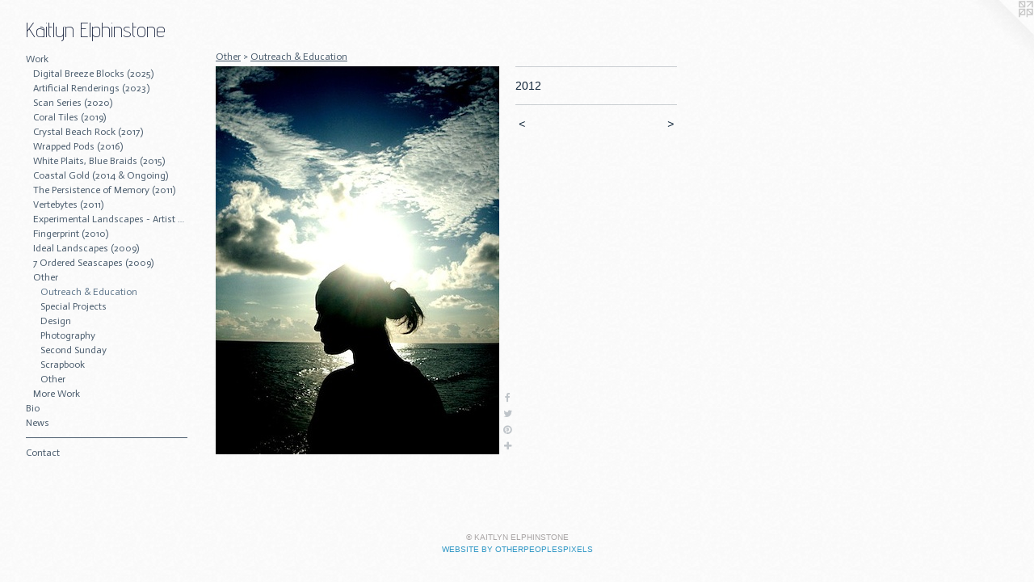

--- FILE ---
content_type: text/html;charset=utf-8
request_url: https://kaitlynelphinstone.com/artwork/2451380.html
body_size: 3907
content:
<!doctype html><html class="no-js a-image mobile-title-align--center has-mobile-menu-icon--left l-generic p-artwork has-page-nav mobile-menu-align--center has-wall-text "><head><meta charset="utf-8" /><meta content="IE=edge" http-equiv="X-UA-Compatible" /><meta http-equiv="X-OPP-Site-Id" content="25480" /><meta http-equiv="X-OPP-Revision" content="887" /><meta http-equiv="X-OPP-Locke-Environment" content="production" /><meta http-equiv="X-OPP-Locke-Release" content="v0.0.141" /><title>Kaitlyn Elphinstone</title><link rel="canonical" href="https://kaitlynelphinstone.com/artwork/2451380.html" /><meta content="website" property="og:type" /><meta property="og:url" content="https://kaitlynelphinstone.com/artwork/2451380.html" /><meta property="og:title" /><meta content="width=device-width, initial-scale=1" name="viewport" /><link type="text/css" rel="stylesheet" href="//cdnjs.cloudflare.com/ajax/libs/normalize/3.0.2/normalize.min.css" /><link type="text/css" rel="stylesheet" media="only all" href="//maxcdn.bootstrapcdn.com/font-awesome/4.3.0/css/font-awesome.min.css" /><link type="text/css" rel="stylesheet" media="not all and (min-device-width: 600px) and (min-device-height: 600px)" href="/release/locke/production/v0.0.141/css/small.css" /><link type="text/css" rel="stylesheet" media="only all and (min-device-width: 600px) and (min-device-height: 600px)" href="/release/locke/production/v0.0.141/css/large-generic.css" /><link type="text/css" rel="stylesheet" media="not all and (min-device-width: 600px) and (min-device-height: 600px)" href="/r17588400070000000887/css/small-site.css" /><link type="text/css" rel="stylesheet" media="only all and (min-device-width: 600px) and (min-device-height: 600px)" href="/r17588400070000000887/css/large-site.css" /><link type="text/css" rel="stylesheet" media="only all and (min-device-width: 600px) and (min-device-height: 600px)" href="//fonts.googleapis.com/css?family=Actor:400" /><link type="text/css" rel="stylesheet" media="only all and (min-device-width: 600px) and (min-device-height: 600px)" href="//fonts.googleapis.com/css?family=Advent+Pro:200" /><link type="text/css" rel="stylesheet" media="not all and (min-device-width: 600px) and (min-device-height: 600px)" href="//fonts.googleapis.com/css?family=Actor:400&amp;text=MENUHomeWrkBiwsCntac" /><link type="text/css" rel="stylesheet" media="not all and (min-device-width: 600px) and (min-device-height: 600px)" href="//fonts.googleapis.com/css?family=Advent+Pro:200&amp;text=Kaitlyn%20Ephsoe" /><script>window.OPP = window.OPP || {};
OPP.modernMQ = 'only all';
OPP.smallMQ = 'not all and (min-device-width: 600px) and (min-device-height: 600px)';
OPP.largeMQ = 'only all and (min-device-width: 600px) and (min-device-height: 600px)';
OPP.downURI = '/x/4/8/0/25480/.down';
OPP.gracePeriodURI = '/x/4/8/0/25480/.grace_period';
OPP.imgL = function (img) {
  !window.lazySizes && img.onerror();
};
OPP.imgE = function (img) {
  img.onerror = img.onload = null;
  img.src = img.getAttribute('data-src');
  //img.srcset = img.getAttribute('data-srcset');
};</script><script src="/release/locke/production/v0.0.141/js/modernizr.js"></script><script src="/release/locke/production/v0.0.141/js/masonry.js"></script><script src="/release/locke/production/v0.0.141/js/respimage.js"></script><script src="/release/locke/production/v0.0.141/js/ls.aspectratio.js"></script><script src="/release/locke/production/v0.0.141/js/lazysizes.js"></script><script src="/release/locke/production/v0.0.141/js/large.js"></script><script src="/release/locke/production/v0.0.141/js/hammer.js"></script><script>if (!Modernizr.mq('only all')) { document.write('<link type="text/css" rel="stylesheet" href="/release/locke/production/v0.0.141/css/minimal.css">') }</script><style>.media-max-width {
  display: block;
}

@media (min-height: 615px) {

  .media-max-width {
    max-width: 351.0px;
  }

}

@media (max-height: 615px) {

  .media-max-width {
    max-width: 57.0375vh;
  }

}</style><script>(function(i,s,o,g,r,a,m){i['GoogleAnalyticsObject']=r;i[r]=i[r]||function(){
(i[r].q=i[r].q||[]).push(arguments)},i[r].l=1*new Date();a=s.createElement(o),
m=s.getElementsByTagName(o)[0];a.async=1;a.src=g;m.parentNode.insertBefore(a,m)
})(window,document,'script','//www.google-analytics.com/analytics.js','ga');
ga('create', 'UA-20928055-1', 'auto');
ga('send', 'pageview');</script></head><body><a class=" logo hidden--small" href="http://otherpeoplespixels.com/ref/kaitlynelphinstone.com" title="Website by OtherPeoplesPixels" target="_blank"></a><header id="header"><a class=" site-title" href="/home.html"><span class=" site-title-text u-break-word">Kaitlyn Elphinstone</span><div class=" site-title-media"></div></a><a id="mobile-menu-icon" class="mobile-menu-icon hidden--no-js hidden--large"><svg viewBox="0 0 21 17" width="21" height="17" fill="currentColor"><rect x="0" y="0" width="21" height="3" rx="0"></rect><rect x="0" y="7" width="21" height="3" rx="0"></rect><rect x="0" y="14" width="21" height="3" rx="0"></rect></svg></a></header><nav class=" hidden--large"><ul class=" site-nav"><li class="nav-item nav-home "><a class="nav-link " href="/home.html">Home</a></li><li class="nav-item expanded nav-museum "><a class="nav-link " href="/section/199238.html">Work</a><ul><li class="nav-gallery nav-item expanded "><a class="nav-link " href="/section/543114-Digital%20Breeze%20Blocks%20%282025%29.html">Digital Breeze Blocks (2025)</a></li><li class="nav-gallery nav-item expanded "><a class="nav-link " href="/section/526595-Artificial%20Renderings%20%282023%29.html">Artificial Renderings (2023)</a></li><li class="nav-gallery nav-item expanded "><a class="nav-link " href="/section/497932-Scan%20Series%20%282020%29.html">Scan Series (2020)</a></li><li class="nav-gallery nav-item expanded "><a class="nav-link " href="/section/497931-Contemporary%20Anthropocentric%20Tile%20Design%20%22Coral%20Tiles%22%20%282019%29.html">Coral Tiles (2019)</a></li><li class="nav-gallery nav-item expanded "><a class="nav-link " href="/section/446280-Crystal%20Beach%20Rock%20%282017%29.html">Crystal Beach Rock (2017)</a></li><li class="nav-gallery nav-item expanded "><a class="nav-link " href="/section/453423-Wrapped%20Pods%20%282016%29%20.html">Wrapped Pods (2016) </a></li><li class="nav-gallery nav-item expanded "><a class="nav-link " href="/section/419648-White%20Plaits%2c%20Blue%20Braids%20%282015%29%20.html">White Plaits, Blue Braids (2015) </a></li><li class="nav-gallery nav-item expanded "><a class="nav-link " href="/section/395184-Coastal%20Gold%20%282014%20%26%20Ongoing%29%20.html">Coastal Gold (2014 &amp; Ongoing) </a></li><li class="nav-gallery nav-item expanded "><a class="nav-link " href="/section/236858-The%20Persistence%20of%20Memory%20%282011%29%20.html">The Persistence of Memory (2011) </a></li><li class="nav-gallery nav-item expanded "><a class="nav-link " href="/section/239099-Vertebytes%20%282011%29%20.html">Vertebytes (2011) </a></li><li class="nav-gallery nav-item expanded "><a class="nav-link " href="/section/204808-Experimental%20Landscapes%20-%20Artist%20Residency%20%282011%29.html">Experimental Landscapes - Artist Residency (2011)</a></li><li class="nav-gallery nav-item expanded "><a class="nav-link " href="/section/200076-Fingerprint%20%282010%29%20.html">Fingerprint (2010) </a></li><li class="nav-gallery nav-item expanded "><a class="nav-link " href="/section/204836-Ideal%20Landscapes%20%282009%29.html">Ideal Landscapes (2009)</a></li><li class="nav-gallery nav-item expanded "><a class="nav-link " href="/section/208103-7%20Ordered%20Seascapes%20%282009%29.html">7 Ordered Seascapes (2009)</a></li><li class="nav-item expanded nav-museum "><a class="nav-link " href="/section/419646-Other.html">Other</a><ul><li class="nav-gallery nav-item expanded "><a class="selected nav-link " href="/section/277180-Outreach%20%26%20Education.html">Outreach &amp; Education</a></li><li class="nav-gallery nav-item expanded "><a class="nav-link " href="/section/453873-Special%20Projects%20.html">Special Projects </a></li><li class="nav-gallery nav-item expanded "><a class="nav-link " href="/section/204835-Design.html">Design</a></li><li class="nav-gallery nav-item expanded "><a class="nav-link " href="/section/204827-Photography.html">Photography</a></li><li class="nav-item expanded nav-museum "><a class="nav-link " href="/section/204821-Second%20Sunday%20.html">Second Sunday </a><ul><li class="nav-gallery nav-item "><a class="nav-link " href="/section/397803-In%20the%20round%20.html">In the round </a></li><li class="nav-gallery nav-item "><a class="nav-link " href="/section/212613-SCANNED%20OBJECTS.html">SCANNED OBJECTS</a></li><li class="nav-gallery nav-item "><a class="nav-link " href="/section/266939-Glasgow%20Caledonian%20University%20Commission.html">Glasgow Caledonian University Commission</a></li><li class="nav-gallery nav-item "><a class="nav-link " href="/section/260978-Caledonian%20Bank%20Commission%20%e2%80%a2%202011.html">Caledonian Bank Commission • 2011</a></li><li class="nav-gallery nav-item "><a class="nav-link " href="/section/208097-VIEWS%20OF%20CARE.html">VIEWS OF CARE</a></li><li class="nav-gallery nav-item "><a class="nav-link " href="/section/208091-LIGHT%20PATTERNS.html">LIGHT PATTERNS</a></li><li class="nav-gallery nav-item "><a class="nav-link " href="/section/208095-EXPERIMENTAL%20%7c%20FOCUS%20.html">EXPERIMENTAL | FOCUS </a></li><li class="nav-gallery nav-item "><a class="nav-link " href="/section/208075-QUEEN%27S%20PARK%20.html">QUEEN'S PARK </a></li><li class="nav-gallery nav-item "><a class="nav-link " href="/artwork/1735720-Ideal%20Landscapes%20.html">More Second Sunday </a></li></ul></li><li class="nav-gallery nav-item expanded "><a class="nav-link " href="/section/204909-Scrapbook.html">Scrapbook</a></li><li class="nav-gallery nav-item expanded "><a class="nav-link " href="/section/204914-Other%20.html">Other </a></li></ul></li><li class="nav-gallery nav-item expanded "><a class="nav-link " href="/section/1992380000000.html">More Work</a></li></ul></li><li class="nav-flex1 nav-item "><a class="nav-link " href="/page/1-Bio.html">Bio</a></li><li class="nav-news nav-item "><a class="nav-link " href="/news.html">News</a></li><li class="d0 nav-divider hidden--small"></li><li class="nav-item nav-contact "><a class="nav-link " href="/contact.html">Contact</a></li></ul></nav><div class=" content"><nav class=" hidden--small" id="nav"><header><a class=" site-title" href="/home.html"><span class=" site-title-text u-break-word">Kaitlyn Elphinstone</span><div class=" site-title-media"></div></a></header><ul class=" site-nav"><li class="nav-item nav-home "><a class="nav-link " href="/home.html">Home</a></li><li class="nav-item expanded nav-museum "><a class="nav-link " href="/section/199238.html">Work</a><ul><li class="nav-gallery nav-item expanded "><a class="nav-link " href="/section/543114-Digital%20Breeze%20Blocks%20%282025%29.html">Digital Breeze Blocks (2025)</a></li><li class="nav-gallery nav-item expanded "><a class="nav-link " href="/section/526595-Artificial%20Renderings%20%282023%29.html">Artificial Renderings (2023)</a></li><li class="nav-gallery nav-item expanded "><a class="nav-link " href="/section/497932-Scan%20Series%20%282020%29.html">Scan Series (2020)</a></li><li class="nav-gallery nav-item expanded "><a class="nav-link " href="/section/497931-Contemporary%20Anthropocentric%20Tile%20Design%20%22Coral%20Tiles%22%20%282019%29.html">Coral Tiles (2019)</a></li><li class="nav-gallery nav-item expanded "><a class="nav-link " href="/section/446280-Crystal%20Beach%20Rock%20%282017%29.html">Crystal Beach Rock (2017)</a></li><li class="nav-gallery nav-item expanded "><a class="nav-link " href="/section/453423-Wrapped%20Pods%20%282016%29%20.html">Wrapped Pods (2016) </a></li><li class="nav-gallery nav-item expanded "><a class="nav-link " href="/section/419648-White%20Plaits%2c%20Blue%20Braids%20%282015%29%20.html">White Plaits, Blue Braids (2015) </a></li><li class="nav-gallery nav-item expanded "><a class="nav-link " href="/section/395184-Coastal%20Gold%20%282014%20%26%20Ongoing%29%20.html">Coastal Gold (2014 &amp; Ongoing) </a></li><li class="nav-gallery nav-item expanded "><a class="nav-link " href="/section/236858-The%20Persistence%20of%20Memory%20%282011%29%20.html">The Persistence of Memory (2011) </a></li><li class="nav-gallery nav-item expanded "><a class="nav-link " href="/section/239099-Vertebytes%20%282011%29%20.html">Vertebytes (2011) </a></li><li class="nav-gallery nav-item expanded "><a class="nav-link " href="/section/204808-Experimental%20Landscapes%20-%20Artist%20Residency%20%282011%29.html">Experimental Landscapes - Artist Residency (2011)</a></li><li class="nav-gallery nav-item expanded "><a class="nav-link " href="/section/200076-Fingerprint%20%282010%29%20.html">Fingerprint (2010) </a></li><li class="nav-gallery nav-item expanded "><a class="nav-link " href="/section/204836-Ideal%20Landscapes%20%282009%29.html">Ideal Landscapes (2009)</a></li><li class="nav-gallery nav-item expanded "><a class="nav-link " href="/section/208103-7%20Ordered%20Seascapes%20%282009%29.html">7 Ordered Seascapes (2009)</a></li><li class="nav-item expanded nav-museum "><a class="nav-link " href="/section/419646-Other.html">Other</a><ul><li class="nav-gallery nav-item expanded "><a class="selected nav-link " href="/section/277180-Outreach%20%26%20Education.html">Outreach &amp; Education</a></li><li class="nav-gallery nav-item expanded "><a class="nav-link " href="/section/453873-Special%20Projects%20.html">Special Projects </a></li><li class="nav-gallery nav-item expanded "><a class="nav-link " href="/section/204835-Design.html">Design</a></li><li class="nav-gallery nav-item expanded "><a class="nav-link " href="/section/204827-Photography.html">Photography</a></li><li class="nav-item expanded nav-museum "><a class="nav-link " href="/section/204821-Second%20Sunday%20.html">Second Sunday </a><ul><li class="nav-gallery nav-item "><a class="nav-link " href="/section/397803-In%20the%20round%20.html">In the round </a></li><li class="nav-gallery nav-item "><a class="nav-link " href="/section/212613-SCANNED%20OBJECTS.html">SCANNED OBJECTS</a></li><li class="nav-gallery nav-item "><a class="nav-link " href="/section/266939-Glasgow%20Caledonian%20University%20Commission.html">Glasgow Caledonian University Commission</a></li><li class="nav-gallery nav-item "><a class="nav-link " href="/section/260978-Caledonian%20Bank%20Commission%20%e2%80%a2%202011.html">Caledonian Bank Commission • 2011</a></li><li class="nav-gallery nav-item "><a class="nav-link " href="/section/208097-VIEWS%20OF%20CARE.html">VIEWS OF CARE</a></li><li class="nav-gallery nav-item "><a class="nav-link " href="/section/208091-LIGHT%20PATTERNS.html">LIGHT PATTERNS</a></li><li class="nav-gallery nav-item "><a class="nav-link " href="/section/208095-EXPERIMENTAL%20%7c%20FOCUS%20.html">EXPERIMENTAL | FOCUS </a></li><li class="nav-gallery nav-item "><a class="nav-link " href="/section/208075-QUEEN%27S%20PARK%20.html">QUEEN'S PARK </a></li><li class="nav-gallery nav-item "><a class="nav-link " href="/artwork/1735720-Ideal%20Landscapes%20.html">More Second Sunday </a></li></ul></li><li class="nav-gallery nav-item expanded "><a class="nav-link " href="/section/204909-Scrapbook.html">Scrapbook</a></li><li class="nav-gallery nav-item expanded "><a class="nav-link " href="/section/204914-Other%20.html">Other </a></li></ul></li><li class="nav-gallery nav-item expanded "><a class="nav-link " href="/section/1992380000000.html">More Work</a></li></ul></li><li class="nav-flex1 nav-item "><a class="nav-link " href="/page/1-Bio.html">Bio</a></li><li class="nav-news nav-item "><a class="nav-link " href="/news.html">News</a></li><li class="d0 nav-divider hidden--small"></li><li class="nav-item nav-contact "><a class="nav-link " href="/contact.html">Contact</a></li></ul><footer><div class=" copyright">© KAITLYN ELPHINSTONE</div><div class=" credit"><a href="http://otherpeoplespixels.com/ref/kaitlynelphinstone.com" target="_blank">Website by OtherPeoplesPixels</a></div></footer></nav><main id="main"><div class=" page clearfix media-max-width"><h1 class="parent-title title"><a class=" title-segment hidden--small" href="/section/419646-Other.html">Other</a><span class=" title-sep hidden--small"> &gt; </span><a class=" title-segment" href="/section/277180-Outreach%20%26%20Education.html">Outreach &amp; Education</a></h1><div class=" media-and-info"><div class=" page-media-wrapper media"><a class=" page-media" href="/artwork/2451378.html" id="media"><img data-aspectratio="351/480" class="u-img " src="//img-cache.oppcdn.com/fixed/25480/assets/8iwoq22eT0o5i6XD.jpg" srcset="//img-cache.oppcdn.com/fixed/25480/assets/8iwoq22eT0o5i6XD.jpg 351w" sizes="(max-device-width: 599px) 100vw,
(max-device-height: 599px) 100vw,
351px" /></a><a class=" zoom-corner" style="display: none" id="zoom-corner"><span class=" zoom-icon fa fa-search-plus"></span></a><div class="share-buttons a2a_kit social-icons hidden--small" data-a2a-url="https://kaitlynelphinstone.com/artwork/2451380.html"><a class="u-img-link a2a_button_facebook share-button "><span class="facebook social-icon fa-facebook fa "></span></a><a class="u-img-link share-button a2a_button_twitter "><span class="twitter fa-twitter social-icon fa "></span></a><a class="u-img-link a2a_button_pinterest share-button "><span class="fa-pinterest social-icon pinterest fa "></span></a><a target="_blank" class="u-img-link share-button a2a_dd " href="https://www.addtoany.com/share_save"><span class="social-icon share fa-plus fa "></span></a></div></div><div class=" info border-color"><div class=" wall-text border-color"><div class=" wt-item wt-date">2012</div></div><div class=" page-nav hidden--small border-color clearfix"><a class=" prev" id="artwork-prev" href="/artwork/2451386.html">&lt; <span class=" m-hover-show">previous</span></a> <a class=" next" id="artwork-next" href="/artwork/2451378.html"><span class=" m-hover-show">next</span> &gt;</a></div></div></div><div class="share-buttons a2a_kit social-icons hidden--large" data-a2a-url="https://kaitlynelphinstone.com/artwork/2451380.html"><a class="u-img-link a2a_button_facebook share-button "><span class="facebook social-icon fa-facebook fa "></span></a><a class="u-img-link share-button a2a_button_twitter "><span class="twitter fa-twitter social-icon fa "></span></a><a class="u-img-link a2a_button_pinterest share-button "><span class="fa-pinterest social-icon pinterest fa "></span></a><a target="_blank" class="u-img-link share-button a2a_dd " href="https://www.addtoany.com/share_save"><span class="social-icon share fa-plus fa "></span></a></div></div></main></div><footer><div class=" copyright">© KAITLYN ELPHINSTONE</div><div class=" credit"><a href="http://otherpeoplespixels.com/ref/kaitlynelphinstone.com" target="_blank">Website by OtherPeoplesPixels</a></div></footer><div class=" modal zoom-modal" style="display: none" id="zoom-modal"><style>@media (min-aspect-ratio: 117/160) {

  .zoom-media {
    width: auto;
    max-height: 480px;
    height: 100%;
  }

}

@media (max-aspect-ratio: 117/160) {

  .zoom-media {
    height: auto;
    max-width: 351px;
    width: 100%;
  }

}
@supports (object-fit: contain) {
  img.zoom-media {
    object-fit: contain;
    width: 100%;
    height: 100%;
    max-width: 351px;
    max-height: 480px;
  }
}</style><div class=" zoom-media-wrapper"><img onerror="OPP.imgE(this);" onload="OPP.imgL(this);" data-src="//img-cache.oppcdn.com/fixed/25480/assets/8iwoq22eT0o5i6XD.jpg" data-srcset="//img-cache.oppcdn.com/fixed/25480/assets/8iwoq22eT0o5i6XD.jpg 351w" data-sizes="(max-device-width: 599px) 100vw,
(max-device-height: 599px) 100vw,
351px" class="zoom-media lazyload hidden--no-js " /><noscript><img class="zoom-media " src="//img-cache.oppcdn.com/fixed/25480/assets/8iwoq22eT0o5i6XD.jpg" /></noscript></div></div><div class=" offline"></div><script src="/release/locke/production/v0.0.141/js/small.js"></script><script src="/release/locke/production/v0.0.141/js/artwork.js"></script><script>var a2a_config = a2a_config || {};a2a_config.prioritize = ['facebook','twitter','linkedin','googleplus','pinterest','instagram','tumblr','share'];a2a_config.onclick = 1;(function(){  var a = document.createElement('script');  a.type = 'text/javascript'; a.async = true;  a.src = '//static.addtoany.com/menu/page.js';  document.getElementsByTagName('head')[0].appendChild(a);})();</script><script>window.oppa=window.oppa||function(){(oppa.q=oppa.q||[]).push(arguments)};oppa('config','pathname','production/v0.0.141/25480');oppa('set','g','true');oppa('set','l','generic');oppa('set','p','artwork');oppa('set','a','image');oppa('rect','m','media','');oppa('send');</script><script async="" src="/release/locke/production/v0.0.141/js/analytics.js"></script><script src="https://otherpeoplespixels.com/static/enable-preview.js"></script></body></html>

--- FILE ---
content_type: text/css; charset=utf-8
request_url: https://fonts.googleapis.com/css?family=Actor:400&text=MENUHomeWrkBiwsCntac
body_size: -458
content:
@font-face {
  font-family: 'Actor';
  font-style: normal;
  font-weight: 400;
  src: url(https://fonts.gstatic.com/l/font?kit=wEOzEBbCkc5cO3ehXy4tUegblglawf6BFKasy6Y9HHM04v1cZcg&skey=68222b0e89da6199&v=v18) format('woff2');
}


--- FILE ---
content_type: text/plain
request_url: https://www.google-analytics.com/j/collect?v=1&_v=j102&a=1995544395&t=pageview&_s=1&dl=https%3A%2F%2Fkaitlynelphinstone.com%2Fartwork%2F2451380.html&ul=en-us%40posix&dt=Kaitlyn%20Elphinstone&sr=1280x720&vp=1280x720&_u=IEBAAEABAAAAACAAI~&jid=1339825556&gjid=698721825&cid=737313103.1768733431&tid=UA-20928055-1&_gid=2064878596.1768733431&_r=1&_slc=1&z=1059856487
body_size: -452
content:
2,cG-KQ5PEWL2N1